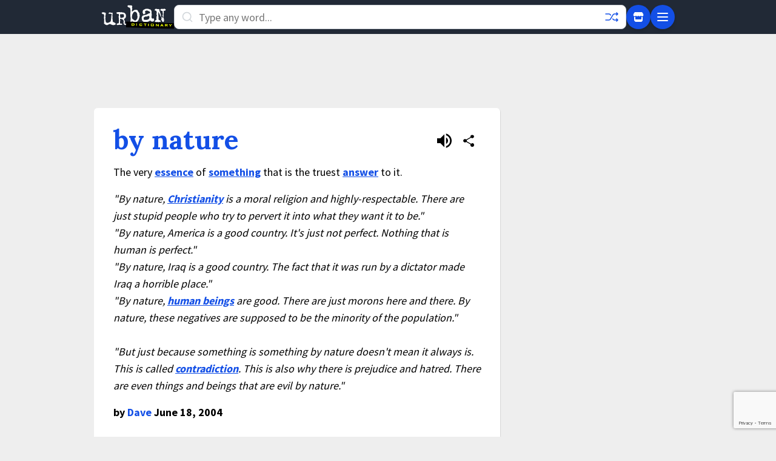

--- FILE ---
content_type: text/html; charset=utf-8
request_url: https://www.google.com/recaptcha/enterprise/anchor?ar=1&k=6Ld5tgYsAAAAAJbQ7kZJJ83v681QB5eCKA2rxyEP&co=aHR0cHM6Ly93d3cudXJiYW5kaWN0aW9uYXJ5LmNvbTo0NDM.&hl=en&v=PoyoqOPhxBO7pBk68S4YbpHZ&size=invisible&anchor-ms=20000&execute-ms=30000&cb=1tm49y72ukdm
body_size: 48784
content:
<!DOCTYPE HTML><html dir="ltr" lang="en"><head><meta http-equiv="Content-Type" content="text/html; charset=UTF-8">
<meta http-equiv="X-UA-Compatible" content="IE=edge">
<title>reCAPTCHA</title>
<style type="text/css">
/* cyrillic-ext */
@font-face {
  font-family: 'Roboto';
  font-style: normal;
  font-weight: 400;
  font-stretch: 100%;
  src: url(//fonts.gstatic.com/s/roboto/v48/KFO7CnqEu92Fr1ME7kSn66aGLdTylUAMa3GUBHMdazTgWw.woff2) format('woff2');
  unicode-range: U+0460-052F, U+1C80-1C8A, U+20B4, U+2DE0-2DFF, U+A640-A69F, U+FE2E-FE2F;
}
/* cyrillic */
@font-face {
  font-family: 'Roboto';
  font-style: normal;
  font-weight: 400;
  font-stretch: 100%;
  src: url(//fonts.gstatic.com/s/roboto/v48/KFO7CnqEu92Fr1ME7kSn66aGLdTylUAMa3iUBHMdazTgWw.woff2) format('woff2');
  unicode-range: U+0301, U+0400-045F, U+0490-0491, U+04B0-04B1, U+2116;
}
/* greek-ext */
@font-face {
  font-family: 'Roboto';
  font-style: normal;
  font-weight: 400;
  font-stretch: 100%;
  src: url(//fonts.gstatic.com/s/roboto/v48/KFO7CnqEu92Fr1ME7kSn66aGLdTylUAMa3CUBHMdazTgWw.woff2) format('woff2');
  unicode-range: U+1F00-1FFF;
}
/* greek */
@font-face {
  font-family: 'Roboto';
  font-style: normal;
  font-weight: 400;
  font-stretch: 100%;
  src: url(//fonts.gstatic.com/s/roboto/v48/KFO7CnqEu92Fr1ME7kSn66aGLdTylUAMa3-UBHMdazTgWw.woff2) format('woff2');
  unicode-range: U+0370-0377, U+037A-037F, U+0384-038A, U+038C, U+038E-03A1, U+03A3-03FF;
}
/* math */
@font-face {
  font-family: 'Roboto';
  font-style: normal;
  font-weight: 400;
  font-stretch: 100%;
  src: url(//fonts.gstatic.com/s/roboto/v48/KFO7CnqEu92Fr1ME7kSn66aGLdTylUAMawCUBHMdazTgWw.woff2) format('woff2');
  unicode-range: U+0302-0303, U+0305, U+0307-0308, U+0310, U+0312, U+0315, U+031A, U+0326-0327, U+032C, U+032F-0330, U+0332-0333, U+0338, U+033A, U+0346, U+034D, U+0391-03A1, U+03A3-03A9, U+03B1-03C9, U+03D1, U+03D5-03D6, U+03F0-03F1, U+03F4-03F5, U+2016-2017, U+2034-2038, U+203C, U+2040, U+2043, U+2047, U+2050, U+2057, U+205F, U+2070-2071, U+2074-208E, U+2090-209C, U+20D0-20DC, U+20E1, U+20E5-20EF, U+2100-2112, U+2114-2115, U+2117-2121, U+2123-214F, U+2190, U+2192, U+2194-21AE, U+21B0-21E5, U+21F1-21F2, U+21F4-2211, U+2213-2214, U+2216-22FF, U+2308-230B, U+2310, U+2319, U+231C-2321, U+2336-237A, U+237C, U+2395, U+239B-23B7, U+23D0, U+23DC-23E1, U+2474-2475, U+25AF, U+25B3, U+25B7, U+25BD, U+25C1, U+25CA, U+25CC, U+25FB, U+266D-266F, U+27C0-27FF, U+2900-2AFF, U+2B0E-2B11, U+2B30-2B4C, U+2BFE, U+3030, U+FF5B, U+FF5D, U+1D400-1D7FF, U+1EE00-1EEFF;
}
/* symbols */
@font-face {
  font-family: 'Roboto';
  font-style: normal;
  font-weight: 400;
  font-stretch: 100%;
  src: url(//fonts.gstatic.com/s/roboto/v48/KFO7CnqEu92Fr1ME7kSn66aGLdTylUAMaxKUBHMdazTgWw.woff2) format('woff2');
  unicode-range: U+0001-000C, U+000E-001F, U+007F-009F, U+20DD-20E0, U+20E2-20E4, U+2150-218F, U+2190, U+2192, U+2194-2199, U+21AF, U+21E6-21F0, U+21F3, U+2218-2219, U+2299, U+22C4-22C6, U+2300-243F, U+2440-244A, U+2460-24FF, U+25A0-27BF, U+2800-28FF, U+2921-2922, U+2981, U+29BF, U+29EB, U+2B00-2BFF, U+4DC0-4DFF, U+FFF9-FFFB, U+10140-1018E, U+10190-1019C, U+101A0, U+101D0-101FD, U+102E0-102FB, U+10E60-10E7E, U+1D2C0-1D2D3, U+1D2E0-1D37F, U+1F000-1F0FF, U+1F100-1F1AD, U+1F1E6-1F1FF, U+1F30D-1F30F, U+1F315, U+1F31C, U+1F31E, U+1F320-1F32C, U+1F336, U+1F378, U+1F37D, U+1F382, U+1F393-1F39F, U+1F3A7-1F3A8, U+1F3AC-1F3AF, U+1F3C2, U+1F3C4-1F3C6, U+1F3CA-1F3CE, U+1F3D4-1F3E0, U+1F3ED, U+1F3F1-1F3F3, U+1F3F5-1F3F7, U+1F408, U+1F415, U+1F41F, U+1F426, U+1F43F, U+1F441-1F442, U+1F444, U+1F446-1F449, U+1F44C-1F44E, U+1F453, U+1F46A, U+1F47D, U+1F4A3, U+1F4B0, U+1F4B3, U+1F4B9, U+1F4BB, U+1F4BF, U+1F4C8-1F4CB, U+1F4D6, U+1F4DA, U+1F4DF, U+1F4E3-1F4E6, U+1F4EA-1F4ED, U+1F4F7, U+1F4F9-1F4FB, U+1F4FD-1F4FE, U+1F503, U+1F507-1F50B, U+1F50D, U+1F512-1F513, U+1F53E-1F54A, U+1F54F-1F5FA, U+1F610, U+1F650-1F67F, U+1F687, U+1F68D, U+1F691, U+1F694, U+1F698, U+1F6AD, U+1F6B2, U+1F6B9-1F6BA, U+1F6BC, U+1F6C6-1F6CF, U+1F6D3-1F6D7, U+1F6E0-1F6EA, U+1F6F0-1F6F3, U+1F6F7-1F6FC, U+1F700-1F7FF, U+1F800-1F80B, U+1F810-1F847, U+1F850-1F859, U+1F860-1F887, U+1F890-1F8AD, U+1F8B0-1F8BB, U+1F8C0-1F8C1, U+1F900-1F90B, U+1F93B, U+1F946, U+1F984, U+1F996, U+1F9E9, U+1FA00-1FA6F, U+1FA70-1FA7C, U+1FA80-1FA89, U+1FA8F-1FAC6, U+1FACE-1FADC, U+1FADF-1FAE9, U+1FAF0-1FAF8, U+1FB00-1FBFF;
}
/* vietnamese */
@font-face {
  font-family: 'Roboto';
  font-style: normal;
  font-weight: 400;
  font-stretch: 100%;
  src: url(//fonts.gstatic.com/s/roboto/v48/KFO7CnqEu92Fr1ME7kSn66aGLdTylUAMa3OUBHMdazTgWw.woff2) format('woff2');
  unicode-range: U+0102-0103, U+0110-0111, U+0128-0129, U+0168-0169, U+01A0-01A1, U+01AF-01B0, U+0300-0301, U+0303-0304, U+0308-0309, U+0323, U+0329, U+1EA0-1EF9, U+20AB;
}
/* latin-ext */
@font-face {
  font-family: 'Roboto';
  font-style: normal;
  font-weight: 400;
  font-stretch: 100%;
  src: url(//fonts.gstatic.com/s/roboto/v48/KFO7CnqEu92Fr1ME7kSn66aGLdTylUAMa3KUBHMdazTgWw.woff2) format('woff2');
  unicode-range: U+0100-02BA, U+02BD-02C5, U+02C7-02CC, U+02CE-02D7, U+02DD-02FF, U+0304, U+0308, U+0329, U+1D00-1DBF, U+1E00-1E9F, U+1EF2-1EFF, U+2020, U+20A0-20AB, U+20AD-20C0, U+2113, U+2C60-2C7F, U+A720-A7FF;
}
/* latin */
@font-face {
  font-family: 'Roboto';
  font-style: normal;
  font-weight: 400;
  font-stretch: 100%;
  src: url(//fonts.gstatic.com/s/roboto/v48/KFO7CnqEu92Fr1ME7kSn66aGLdTylUAMa3yUBHMdazQ.woff2) format('woff2');
  unicode-range: U+0000-00FF, U+0131, U+0152-0153, U+02BB-02BC, U+02C6, U+02DA, U+02DC, U+0304, U+0308, U+0329, U+2000-206F, U+20AC, U+2122, U+2191, U+2193, U+2212, U+2215, U+FEFF, U+FFFD;
}
/* cyrillic-ext */
@font-face {
  font-family: 'Roboto';
  font-style: normal;
  font-weight: 500;
  font-stretch: 100%;
  src: url(//fonts.gstatic.com/s/roboto/v48/KFO7CnqEu92Fr1ME7kSn66aGLdTylUAMa3GUBHMdazTgWw.woff2) format('woff2');
  unicode-range: U+0460-052F, U+1C80-1C8A, U+20B4, U+2DE0-2DFF, U+A640-A69F, U+FE2E-FE2F;
}
/* cyrillic */
@font-face {
  font-family: 'Roboto';
  font-style: normal;
  font-weight: 500;
  font-stretch: 100%;
  src: url(//fonts.gstatic.com/s/roboto/v48/KFO7CnqEu92Fr1ME7kSn66aGLdTylUAMa3iUBHMdazTgWw.woff2) format('woff2');
  unicode-range: U+0301, U+0400-045F, U+0490-0491, U+04B0-04B1, U+2116;
}
/* greek-ext */
@font-face {
  font-family: 'Roboto';
  font-style: normal;
  font-weight: 500;
  font-stretch: 100%;
  src: url(//fonts.gstatic.com/s/roboto/v48/KFO7CnqEu92Fr1ME7kSn66aGLdTylUAMa3CUBHMdazTgWw.woff2) format('woff2');
  unicode-range: U+1F00-1FFF;
}
/* greek */
@font-face {
  font-family: 'Roboto';
  font-style: normal;
  font-weight: 500;
  font-stretch: 100%;
  src: url(//fonts.gstatic.com/s/roboto/v48/KFO7CnqEu92Fr1ME7kSn66aGLdTylUAMa3-UBHMdazTgWw.woff2) format('woff2');
  unicode-range: U+0370-0377, U+037A-037F, U+0384-038A, U+038C, U+038E-03A1, U+03A3-03FF;
}
/* math */
@font-face {
  font-family: 'Roboto';
  font-style: normal;
  font-weight: 500;
  font-stretch: 100%;
  src: url(//fonts.gstatic.com/s/roboto/v48/KFO7CnqEu92Fr1ME7kSn66aGLdTylUAMawCUBHMdazTgWw.woff2) format('woff2');
  unicode-range: U+0302-0303, U+0305, U+0307-0308, U+0310, U+0312, U+0315, U+031A, U+0326-0327, U+032C, U+032F-0330, U+0332-0333, U+0338, U+033A, U+0346, U+034D, U+0391-03A1, U+03A3-03A9, U+03B1-03C9, U+03D1, U+03D5-03D6, U+03F0-03F1, U+03F4-03F5, U+2016-2017, U+2034-2038, U+203C, U+2040, U+2043, U+2047, U+2050, U+2057, U+205F, U+2070-2071, U+2074-208E, U+2090-209C, U+20D0-20DC, U+20E1, U+20E5-20EF, U+2100-2112, U+2114-2115, U+2117-2121, U+2123-214F, U+2190, U+2192, U+2194-21AE, U+21B0-21E5, U+21F1-21F2, U+21F4-2211, U+2213-2214, U+2216-22FF, U+2308-230B, U+2310, U+2319, U+231C-2321, U+2336-237A, U+237C, U+2395, U+239B-23B7, U+23D0, U+23DC-23E1, U+2474-2475, U+25AF, U+25B3, U+25B7, U+25BD, U+25C1, U+25CA, U+25CC, U+25FB, U+266D-266F, U+27C0-27FF, U+2900-2AFF, U+2B0E-2B11, U+2B30-2B4C, U+2BFE, U+3030, U+FF5B, U+FF5D, U+1D400-1D7FF, U+1EE00-1EEFF;
}
/* symbols */
@font-face {
  font-family: 'Roboto';
  font-style: normal;
  font-weight: 500;
  font-stretch: 100%;
  src: url(//fonts.gstatic.com/s/roboto/v48/KFO7CnqEu92Fr1ME7kSn66aGLdTylUAMaxKUBHMdazTgWw.woff2) format('woff2');
  unicode-range: U+0001-000C, U+000E-001F, U+007F-009F, U+20DD-20E0, U+20E2-20E4, U+2150-218F, U+2190, U+2192, U+2194-2199, U+21AF, U+21E6-21F0, U+21F3, U+2218-2219, U+2299, U+22C4-22C6, U+2300-243F, U+2440-244A, U+2460-24FF, U+25A0-27BF, U+2800-28FF, U+2921-2922, U+2981, U+29BF, U+29EB, U+2B00-2BFF, U+4DC0-4DFF, U+FFF9-FFFB, U+10140-1018E, U+10190-1019C, U+101A0, U+101D0-101FD, U+102E0-102FB, U+10E60-10E7E, U+1D2C0-1D2D3, U+1D2E0-1D37F, U+1F000-1F0FF, U+1F100-1F1AD, U+1F1E6-1F1FF, U+1F30D-1F30F, U+1F315, U+1F31C, U+1F31E, U+1F320-1F32C, U+1F336, U+1F378, U+1F37D, U+1F382, U+1F393-1F39F, U+1F3A7-1F3A8, U+1F3AC-1F3AF, U+1F3C2, U+1F3C4-1F3C6, U+1F3CA-1F3CE, U+1F3D4-1F3E0, U+1F3ED, U+1F3F1-1F3F3, U+1F3F5-1F3F7, U+1F408, U+1F415, U+1F41F, U+1F426, U+1F43F, U+1F441-1F442, U+1F444, U+1F446-1F449, U+1F44C-1F44E, U+1F453, U+1F46A, U+1F47D, U+1F4A3, U+1F4B0, U+1F4B3, U+1F4B9, U+1F4BB, U+1F4BF, U+1F4C8-1F4CB, U+1F4D6, U+1F4DA, U+1F4DF, U+1F4E3-1F4E6, U+1F4EA-1F4ED, U+1F4F7, U+1F4F9-1F4FB, U+1F4FD-1F4FE, U+1F503, U+1F507-1F50B, U+1F50D, U+1F512-1F513, U+1F53E-1F54A, U+1F54F-1F5FA, U+1F610, U+1F650-1F67F, U+1F687, U+1F68D, U+1F691, U+1F694, U+1F698, U+1F6AD, U+1F6B2, U+1F6B9-1F6BA, U+1F6BC, U+1F6C6-1F6CF, U+1F6D3-1F6D7, U+1F6E0-1F6EA, U+1F6F0-1F6F3, U+1F6F7-1F6FC, U+1F700-1F7FF, U+1F800-1F80B, U+1F810-1F847, U+1F850-1F859, U+1F860-1F887, U+1F890-1F8AD, U+1F8B0-1F8BB, U+1F8C0-1F8C1, U+1F900-1F90B, U+1F93B, U+1F946, U+1F984, U+1F996, U+1F9E9, U+1FA00-1FA6F, U+1FA70-1FA7C, U+1FA80-1FA89, U+1FA8F-1FAC6, U+1FACE-1FADC, U+1FADF-1FAE9, U+1FAF0-1FAF8, U+1FB00-1FBFF;
}
/* vietnamese */
@font-face {
  font-family: 'Roboto';
  font-style: normal;
  font-weight: 500;
  font-stretch: 100%;
  src: url(//fonts.gstatic.com/s/roboto/v48/KFO7CnqEu92Fr1ME7kSn66aGLdTylUAMa3OUBHMdazTgWw.woff2) format('woff2');
  unicode-range: U+0102-0103, U+0110-0111, U+0128-0129, U+0168-0169, U+01A0-01A1, U+01AF-01B0, U+0300-0301, U+0303-0304, U+0308-0309, U+0323, U+0329, U+1EA0-1EF9, U+20AB;
}
/* latin-ext */
@font-face {
  font-family: 'Roboto';
  font-style: normal;
  font-weight: 500;
  font-stretch: 100%;
  src: url(//fonts.gstatic.com/s/roboto/v48/KFO7CnqEu92Fr1ME7kSn66aGLdTylUAMa3KUBHMdazTgWw.woff2) format('woff2');
  unicode-range: U+0100-02BA, U+02BD-02C5, U+02C7-02CC, U+02CE-02D7, U+02DD-02FF, U+0304, U+0308, U+0329, U+1D00-1DBF, U+1E00-1E9F, U+1EF2-1EFF, U+2020, U+20A0-20AB, U+20AD-20C0, U+2113, U+2C60-2C7F, U+A720-A7FF;
}
/* latin */
@font-face {
  font-family: 'Roboto';
  font-style: normal;
  font-weight: 500;
  font-stretch: 100%;
  src: url(//fonts.gstatic.com/s/roboto/v48/KFO7CnqEu92Fr1ME7kSn66aGLdTylUAMa3yUBHMdazQ.woff2) format('woff2');
  unicode-range: U+0000-00FF, U+0131, U+0152-0153, U+02BB-02BC, U+02C6, U+02DA, U+02DC, U+0304, U+0308, U+0329, U+2000-206F, U+20AC, U+2122, U+2191, U+2193, U+2212, U+2215, U+FEFF, U+FFFD;
}
/* cyrillic-ext */
@font-face {
  font-family: 'Roboto';
  font-style: normal;
  font-weight: 900;
  font-stretch: 100%;
  src: url(//fonts.gstatic.com/s/roboto/v48/KFO7CnqEu92Fr1ME7kSn66aGLdTylUAMa3GUBHMdazTgWw.woff2) format('woff2');
  unicode-range: U+0460-052F, U+1C80-1C8A, U+20B4, U+2DE0-2DFF, U+A640-A69F, U+FE2E-FE2F;
}
/* cyrillic */
@font-face {
  font-family: 'Roboto';
  font-style: normal;
  font-weight: 900;
  font-stretch: 100%;
  src: url(//fonts.gstatic.com/s/roboto/v48/KFO7CnqEu92Fr1ME7kSn66aGLdTylUAMa3iUBHMdazTgWw.woff2) format('woff2');
  unicode-range: U+0301, U+0400-045F, U+0490-0491, U+04B0-04B1, U+2116;
}
/* greek-ext */
@font-face {
  font-family: 'Roboto';
  font-style: normal;
  font-weight: 900;
  font-stretch: 100%;
  src: url(//fonts.gstatic.com/s/roboto/v48/KFO7CnqEu92Fr1ME7kSn66aGLdTylUAMa3CUBHMdazTgWw.woff2) format('woff2');
  unicode-range: U+1F00-1FFF;
}
/* greek */
@font-face {
  font-family: 'Roboto';
  font-style: normal;
  font-weight: 900;
  font-stretch: 100%;
  src: url(//fonts.gstatic.com/s/roboto/v48/KFO7CnqEu92Fr1ME7kSn66aGLdTylUAMa3-UBHMdazTgWw.woff2) format('woff2');
  unicode-range: U+0370-0377, U+037A-037F, U+0384-038A, U+038C, U+038E-03A1, U+03A3-03FF;
}
/* math */
@font-face {
  font-family: 'Roboto';
  font-style: normal;
  font-weight: 900;
  font-stretch: 100%;
  src: url(//fonts.gstatic.com/s/roboto/v48/KFO7CnqEu92Fr1ME7kSn66aGLdTylUAMawCUBHMdazTgWw.woff2) format('woff2');
  unicode-range: U+0302-0303, U+0305, U+0307-0308, U+0310, U+0312, U+0315, U+031A, U+0326-0327, U+032C, U+032F-0330, U+0332-0333, U+0338, U+033A, U+0346, U+034D, U+0391-03A1, U+03A3-03A9, U+03B1-03C9, U+03D1, U+03D5-03D6, U+03F0-03F1, U+03F4-03F5, U+2016-2017, U+2034-2038, U+203C, U+2040, U+2043, U+2047, U+2050, U+2057, U+205F, U+2070-2071, U+2074-208E, U+2090-209C, U+20D0-20DC, U+20E1, U+20E5-20EF, U+2100-2112, U+2114-2115, U+2117-2121, U+2123-214F, U+2190, U+2192, U+2194-21AE, U+21B0-21E5, U+21F1-21F2, U+21F4-2211, U+2213-2214, U+2216-22FF, U+2308-230B, U+2310, U+2319, U+231C-2321, U+2336-237A, U+237C, U+2395, U+239B-23B7, U+23D0, U+23DC-23E1, U+2474-2475, U+25AF, U+25B3, U+25B7, U+25BD, U+25C1, U+25CA, U+25CC, U+25FB, U+266D-266F, U+27C0-27FF, U+2900-2AFF, U+2B0E-2B11, U+2B30-2B4C, U+2BFE, U+3030, U+FF5B, U+FF5D, U+1D400-1D7FF, U+1EE00-1EEFF;
}
/* symbols */
@font-face {
  font-family: 'Roboto';
  font-style: normal;
  font-weight: 900;
  font-stretch: 100%;
  src: url(//fonts.gstatic.com/s/roboto/v48/KFO7CnqEu92Fr1ME7kSn66aGLdTylUAMaxKUBHMdazTgWw.woff2) format('woff2');
  unicode-range: U+0001-000C, U+000E-001F, U+007F-009F, U+20DD-20E0, U+20E2-20E4, U+2150-218F, U+2190, U+2192, U+2194-2199, U+21AF, U+21E6-21F0, U+21F3, U+2218-2219, U+2299, U+22C4-22C6, U+2300-243F, U+2440-244A, U+2460-24FF, U+25A0-27BF, U+2800-28FF, U+2921-2922, U+2981, U+29BF, U+29EB, U+2B00-2BFF, U+4DC0-4DFF, U+FFF9-FFFB, U+10140-1018E, U+10190-1019C, U+101A0, U+101D0-101FD, U+102E0-102FB, U+10E60-10E7E, U+1D2C0-1D2D3, U+1D2E0-1D37F, U+1F000-1F0FF, U+1F100-1F1AD, U+1F1E6-1F1FF, U+1F30D-1F30F, U+1F315, U+1F31C, U+1F31E, U+1F320-1F32C, U+1F336, U+1F378, U+1F37D, U+1F382, U+1F393-1F39F, U+1F3A7-1F3A8, U+1F3AC-1F3AF, U+1F3C2, U+1F3C4-1F3C6, U+1F3CA-1F3CE, U+1F3D4-1F3E0, U+1F3ED, U+1F3F1-1F3F3, U+1F3F5-1F3F7, U+1F408, U+1F415, U+1F41F, U+1F426, U+1F43F, U+1F441-1F442, U+1F444, U+1F446-1F449, U+1F44C-1F44E, U+1F453, U+1F46A, U+1F47D, U+1F4A3, U+1F4B0, U+1F4B3, U+1F4B9, U+1F4BB, U+1F4BF, U+1F4C8-1F4CB, U+1F4D6, U+1F4DA, U+1F4DF, U+1F4E3-1F4E6, U+1F4EA-1F4ED, U+1F4F7, U+1F4F9-1F4FB, U+1F4FD-1F4FE, U+1F503, U+1F507-1F50B, U+1F50D, U+1F512-1F513, U+1F53E-1F54A, U+1F54F-1F5FA, U+1F610, U+1F650-1F67F, U+1F687, U+1F68D, U+1F691, U+1F694, U+1F698, U+1F6AD, U+1F6B2, U+1F6B9-1F6BA, U+1F6BC, U+1F6C6-1F6CF, U+1F6D3-1F6D7, U+1F6E0-1F6EA, U+1F6F0-1F6F3, U+1F6F7-1F6FC, U+1F700-1F7FF, U+1F800-1F80B, U+1F810-1F847, U+1F850-1F859, U+1F860-1F887, U+1F890-1F8AD, U+1F8B0-1F8BB, U+1F8C0-1F8C1, U+1F900-1F90B, U+1F93B, U+1F946, U+1F984, U+1F996, U+1F9E9, U+1FA00-1FA6F, U+1FA70-1FA7C, U+1FA80-1FA89, U+1FA8F-1FAC6, U+1FACE-1FADC, U+1FADF-1FAE9, U+1FAF0-1FAF8, U+1FB00-1FBFF;
}
/* vietnamese */
@font-face {
  font-family: 'Roboto';
  font-style: normal;
  font-weight: 900;
  font-stretch: 100%;
  src: url(//fonts.gstatic.com/s/roboto/v48/KFO7CnqEu92Fr1ME7kSn66aGLdTylUAMa3OUBHMdazTgWw.woff2) format('woff2');
  unicode-range: U+0102-0103, U+0110-0111, U+0128-0129, U+0168-0169, U+01A0-01A1, U+01AF-01B0, U+0300-0301, U+0303-0304, U+0308-0309, U+0323, U+0329, U+1EA0-1EF9, U+20AB;
}
/* latin-ext */
@font-face {
  font-family: 'Roboto';
  font-style: normal;
  font-weight: 900;
  font-stretch: 100%;
  src: url(//fonts.gstatic.com/s/roboto/v48/KFO7CnqEu92Fr1ME7kSn66aGLdTylUAMa3KUBHMdazTgWw.woff2) format('woff2');
  unicode-range: U+0100-02BA, U+02BD-02C5, U+02C7-02CC, U+02CE-02D7, U+02DD-02FF, U+0304, U+0308, U+0329, U+1D00-1DBF, U+1E00-1E9F, U+1EF2-1EFF, U+2020, U+20A0-20AB, U+20AD-20C0, U+2113, U+2C60-2C7F, U+A720-A7FF;
}
/* latin */
@font-face {
  font-family: 'Roboto';
  font-style: normal;
  font-weight: 900;
  font-stretch: 100%;
  src: url(//fonts.gstatic.com/s/roboto/v48/KFO7CnqEu92Fr1ME7kSn66aGLdTylUAMa3yUBHMdazQ.woff2) format('woff2');
  unicode-range: U+0000-00FF, U+0131, U+0152-0153, U+02BB-02BC, U+02C6, U+02DA, U+02DC, U+0304, U+0308, U+0329, U+2000-206F, U+20AC, U+2122, U+2191, U+2193, U+2212, U+2215, U+FEFF, U+FFFD;
}

</style>
<link rel="stylesheet" type="text/css" href="https://www.gstatic.com/recaptcha/releases/PoyoqOPhxBO7pBk68S4YbpHZ/styles__ltr.css">
<script nonce="BmDn-ceZ2mB6VYGus9fwEQ" type="text/javascript">window['__recaptcha_api'] = 'https://www.google.com/recaptcha/enterprise/';</script>
<script type="text/javascript" src="https://www.gstatic.com/recaptcha/releases/PoyoqOPhxBO7pBk68S4YbpHZ/recaptcha__en.js" nonce="BmDn-ceZ2mB6VYGus9fwEQ">
      
    </script></head>
<body><div id="rc-anchor-alert" class="rc-anchor-alert"></div>
<input type="hidden" id="recaptcha-token" value="[base64]">
<script type="text/javascript" nonce="BmDn-ceZ2mB6VYGus9fwEQ">
      recaptcha.anchor.Main.init("[\x22ainput\x22,[\x22bgdata\x22,\x22\x22,\[base64]/[base64]/[base64]/bmV3IHJbeF0oY1swXSk6RT09Mj9uZXcgclt4XShjWzBdLGNbMV0pOkU9PTM/bmV3IHJbeF0oY1swXSxjWzFdLGNbMl0pOkU9PTQ/[base64]/[base64]/[base64]/[base64]/[base64]/[base64]/[base64]/[base64]\x22,\[base64]\\u003d\\u003d\x22,\x22w43Cky5PwoHDqSfCmMK8esKQw5vCjT1cw45pJsOYw4VFOVXCqWttc8OGwrXDnMOMw5zCigJqwqgMJTXDqSjCnnTDlsO9chs9w4PDuMOkw6/DlcKhwovCgcOIOwzCrMKqw6XDqnY1woHClXHDq8OsZcKXwrTCpsK0dwHDsV3CqcKYDsKowqzCql5mw7LCmcOow717O8KZAU/ChMK6cVN5w5DCihZLV8OUwpFUYMKqw7ZtwpcJw4Ylwoo5esKcw5/CnMKfwofDjMK7IEnDrnjDnWnCtQtBwpTCkzcqa8Kgw4VqUMKkAy8FOCBCAsOGwpbDisKAw7rCq8KgZ8OLC20OC8KYaFY5wovDjsO1w5PCjsO3w40Xw65PE8OfwqPDngvDiHkAw4J+w5lBwobCk1sONGB1wo5hw4TCtcKUTFg4eMOww5MkFGRzwrFxw6g0F1kIwpTCul/DkUgOR8KxewnCusOZHk5yCFfDt8OawpnCgxQEdsOew6TCpzB6FVnDgiLDlX8bwpF3IsK8w5fCm8KbIyEWw4LCoQzCkBNDwrs/w5LCknYObiU2wqLCkMKLAMKcAhnCt0rDnsKWwpzDqG55ScKgZX3DphrCucOWwqZ+SA3CmcKHYz0GHwTDlcOqwpxnw6nDmMO9w6TCucOxwr3CqiXCi1k9PnlVw77ChsO/FT3Du8OQwpVtwqLDvsObwoDCgcOGw6jCs8OYwqvCu8KBKMOoc8K7wqHCgWd0w4vCmDU+QMODFg0fKcOkw49jwoRUw4fDgsOjLUp3wrEyZsOdwqJCw7TCi3nCnXLCmFMgwonCuWtpw4lpJVfCvW7Du8OjMcOnUS4hWsKBe8O/CmfDth/Cq8KzZhrDuMOvwrjCrRwJQMOuTsOtw7AjWcOuw6/CpDYbw57ClsOIPiPDvRrCucKTw4XDtirDlkUHbcKKOAfDnWDCusOyw5sabcKNbQU2fMK1w7PClx3Dk8KCCMOVw4PDrcKPwqU3Qj/ClVLDoS4hw7BFwr7DvcKKw73CtcK7w6zDuAh9UsKqd3oQcErDmEA4wpXDim/CsELCocOUwrRiw4w8LMKWRsOEXMKsw7p3XB7Dq8KQw5VbSsO+RxDClsKcwrrDsMOWVw7CtgQqcMKrw4PCs0PCr3/CviXCosKPD8O+w5tYHMOAeDYwLsOHw7/[base64]/woTCgsKCw4LDpcK0wqU7wqvDhgoiwoMyCRZ4fcK/w4XDvjLCmAjCoi9/w6DChsOREUjChTR7e2zCnFHCt3Y6wplgw6TDucKVw43DiGzCg8Krw5rCj8Odw6ZkNsO6LsOWNw1bHkQof8Kmw4VawpZUwpUMw6gaw4dLw7QHw5fDlsOwLyFSwq8zMkLDgcKFFsKPw4HCh8KKCcOTPR/DrhTCoMKYGiHCsMK0woXCh8Obe8KAesOSBMK0ZDbDlMKsbD87wpFpMcKbw4hcwq/Dv8KnHzp+w7sbbsKrQMKNTwbDs0XDisKUD8OkfcOKUsKuYl9fwrFyw5oZw4NzRMOjw4/CrWvDksObw7fCgMK/w6rClsK7w4nCpsOIw77DsCVZZiRjW8KYwrwsOGjCnTbDiy3CncK3AcKVw5ITVsKHIMKof8KpSkZGJcOmPE9AADDDih3DsBdDFsOLwrXDm8Oxw641P1XCinQqwrPDq0/Cr2hlwpbDrsKaPhHDq3bChcOhBmPDoEHChcOpFsKJX8K+w6PDjcK2wq4aw5rCg8OodAHCmRnCuUfCkVZ0woXDrHg9eEQXK8OkT8KMw7HDpMKsJ8OGwrQ2DcO8woXDhcKFw7DCmMKIwq/CmAnCtArCmmJJBX/DrB/CsQjCjMOVDMKpUx18A1/CssOuH0vCucOIw4/DmsOkKxA1wqXDsy/DrcK6w5NGw701UsKKNMKldsKZPzPDuW7CvcOxIktgw7Rxwoh6wofCung5eXoHHMOsw49AZTbCpsKNW8K6RMKww5BFw6bDlyPCm0zCuiXDgsKoFcKFCVR+GzNfSsKeFcKiGMObJS45w7LCpiDDr8O3AcKSwr3CmMKwwqxcFMO/wprCmz3Dt8KHwrvDrBsowrRew7bDvcOhw77CklDDjhE5w6jCuMKAw54Kw4HDsC4YwpPCm25PP8OuL8Oxw4Zuw6g1w4PCvMOLPgxfw7FZw7DCrXzDvA/Dqk7Dm08gw5peXcKmXEfDqF4Ed140QMKWwr7Cgw9nw6/[base64]/CmHVMwp0NYMKyw5ZfesO7GW3DmH/ClBMqHMKWZnrDicKQwrrCjSTDlxzCicKXR3F7wpzCtjLCpXXCjgZaB8KmYcO+CG7Dt8KiwqzDjMKZUyfCt1AZW8OgBMONwqdcw7zCscONGsKFw4bCqyrCsgfCnEcfcMKLcRUEw77CtycZbsOWwrbCr3zDmx8+woZcwpgQP2TCqUjDim/DriXDhHTDtxPCksO+wrQrw6Bww6LCrFIZw75dwp3DqV3CvcKAwo3DqMKwQcKqwoFaCR92wo/[base64]/[base64]/CowXDqUXDvxALSsOcwpEcw5EOAcOEwrHDuMKEWTTCoyA2YgLCt8ODacKSwrDDrDTCt1EVJsKhw5RFw5JVM24bw5HDn8KMS8OGT8K8wqhXw6rDvl/DtcO6LWzDuBjCscOTw7pqYh/[base64]/ecK+w6bDskoaKiYYe8OEYm9vE8OxEcOOC19QwoPCjcO5SsKtXUV6wr7ChlACwqUyHMKVwqbCjy5yw5kDU8OywqDCg8KYwo/[base64]/Dl0/Cm0ITworCuMOgw77CgsOcw7RDR1xcAWbDtxB/b8KXW3rDiMKlaQhcRcONw7oHA3hjUsO6w7zCrCjDrMO7FcKAbsOMYsKZw4xqPzw3VCMzfwFxwqzDjEQtFSV5w4pVw7wZw6vDvjtebjpvKmbDhsKkw4xBWBUfMsOKwofDoTvDlMO9BGrDliZYDwlgwqzCplUPwosgflrCp8O7w4DCvxHChQzDii8Nw5/DnsKyw7IEw5hhTUnCi8Klw5bDjcOUScODJsO1w55Pw5ocYxzDgcKfwr/DlTUqJyvCksO+C8O3w4oKwoDDulVpF8KJDMK/YxDCpVwgT3rCoG7CvMKgwqUce8KQXcKiw4R9AsKBIMK+wr/Csn7CrMKqw4EDWcODTRk+dcOrw4rCtcOLw47CmHkNw4U4wpXCu31dBXZDw5rCmhrDs3koQCIpHxFEw5jDnUJ9DS91RsK5w6oEw4/CicOYbcOWwqVbOsO3OMK2XmFow7HDmQXDvMKxwrvCmyrDuBXCu203TAJwbh4UCsKSw6dww4xoNRVSwqfCiTgcw5HCvXEywoZbIkvDlmkLw4HCqsKVw7BbGVjClWHDtsKEFsKow7PDgW45YcKBwr3DqsKwG2QjwrDCl8OQQ8KUw5rDlyLDhVA7TsK/[base64]/Cok8kPyQxK25+wr/DihN+fh/[base64]/[base64]/[base64]/Zilgw5JuR8KfYAnDpcO1wrPCgR5nX8OVd0knwrw/w6zCj8OEIMKiXsOzw4RwwovDqMK1w4LDoTs5B8Owwqhmw6DDt0MMw6fDlzDClsOUwoAcwr/DkRHDlxU5w51pSsKrwq3Cv2/[base64]/Di2MJRcKAwq/DvFAeHWpRXQvDi3LDmh5QwqQ9PELDuBrDpW0fEMOmw7zCgk3DsMKdSVpDwrhFYT8Zw4TDicOAwr0rwpVYwqVxwpnDsxdOJ3jDkXslNMOOAMKTw6DCvRjCnW/DuBQlVsO1woZ7O2DCksKBwpnDmiDCvcOQwpTCihh3XRbCg0zCgcKywqF8wpLCiipFw6/DvEstwpvCmFIBbsKcRcKrfcKowpJkwqrDp8KKGHXDlTnDojLCnWDCrUbDhkzCvwzCrsKNI8KJIsKgIMKrRnrCmn5bwpLDgW4iPGQOCxHDjWDCmxTCr8KQaF9twrwuwqdcw4HDqcOEe1lIw7nCpcK9wp7DvMKywqjDj8ObYkTDmR1IFcKbwr/CvF8twpJOcmfCjg1ow7TCu8KOYAvCh8KaZ8KOw57DlkodK8Omw6LCr35qasOfw6wcwpd+w6/DhhvDiwwpDsOHw6Ihw6Bmw6czZcO0fjjDhMOpwoQtW8K3SsK1MgHDm8ODLDsgw59iw57CvMKdBTXCucOhHsOOfsOjOMOEacKxKsKdw43ClhAEwp58YcOGF8K+w6dUw5hTYMOYfcKgZsKsNcKAw756AmrCuAXDvsOjwr/DscO0bcK8w7DDjsKDw6clJsK7NcOpw6YuwqYtw7VWwrVmw5DDh8Ofw6TDvk1RbMK3HcKBw40Swr3CusKjw54dcS9xw6bDoVpRGxzCjkdAEMK+w4kUwr3CqE19wo7DsgvDqMKPwo/CusO3wo7Cp8KXwoQXcsO6AHzCrsOUMMOqWcKawphaw73DvF99wq7DtWZYw7nDpktMfwjCjWnCrsKywqPDqsKow4RBFzdXw6/Cu8Kkd8KVw5hmwpTCsMOpw7/DtMKSMsO0w4rCilwFw7lYWAERw5swR8O+XSIXw5dswqDCujonwqfCtMK0G3I7BivCizDCtcKXworCs8K9wqQWC3ZNw5PDtXrCnMKgYUlEw5/CssK7w7U+MXocwrvDpEPCgsKMwrEwT8KtXsKiwrnDs2jDmMKcwppCwrU4AsOWw6gSUsKxw7nCs8K9w4nCnhrDm8OYwq5Kwq9ywq1EVsOlw6hQwp3ClQJ4LFzDkMO+w5xmRRwYw4fDhjHCnsKtw7c1w7rCui3DuVx5S0/ChHLDum10K0jDonHCo8KHw5rCqsKzw48yGsOcYcOpw6DDqQbCqAjCjynDpUTDl1fCqsKuw7ZvwoAww49KeXrCh8KdwoPDkMKcw4nChk/DksKbw5ZtNRE6woEFw582YTjCocOfw5oBw69AEhjCtcKlZcK7b1E4wqJ7PUrCgsKtwovDocOdbinCnD/[base64]/[base64]/CoWtkV2HDiARDIsOdcWrCkFvDu3XCp8K3fcKcw5/CmMOwbMOhdXfCqcOJwr4nw6UVZsOiworDpzrCr8KCYBYPwq8ewrLDjiXDsSXCmxwPwqdqIhHCu8K/[base64]/wpvDvsO6w5ofYsKyAMOSYMK0w67CgixuK8OCwpTDoVnDgcO+ZSczwqvDtBUqOMKyfVnDrMKEw4Q7wopywpvDnEAXw6/[base64]/[base64]/w4wYwqzDp8O+wrxmwoIdwrDCsVMQMj3DjsKCfMKAw4VZQMOiVcKtaxLDhMOsAEAuwpnCicOzZ8KiNWbDjwjDsMKOSMK7B8OAWcOtw40Xw7PDjnxNw783dMOhw5zDnsOpWwk9w5fCpcOlaMOPLU4iw4dddcOOwrR1AcKrKcOnwr4QwrjCpX8dfsOkEcKMD2/DucO6YMOQw4DCjAAaMHEaI0c3GyUZw4zDrg13Q8Oyw43Dj8Oow43Dt8OXfMK9wprDr8OiwoLCqQ9jf8KnaAXDkMOgw5cLw6TDg8OsMMOaPRvDmlHCm2Rywr3Dk8Kkw7BsJWp5OsOhPQ/DqsO0wqDCpWNhWMKREiXDknUaw6/CscKyVDTDrVhgw4rCtSXClDVXIBPCsRIjKg4OMMOWw4rDuC7DrcK8cUglwr5MwrTCuEEAMcKPGgHDozc5w7XCt0s4BcOVw7jCmz1cQzrCtcKZUDgIcg/Cn2xJwql5w7kYXwJtw44pLMOCWMK9G3cfAn12w4/DhMKHYkTDhAovZyvCqXlNTcKAF8Kdw6l2Bgdbw6BSwprCi2bCqcK4wrZpb2DDocOYU3HCoyYKw5tePhVEKhh4woDDhMOjw7nCqMKIw4rDtFXCmE9KG8KnwqRrS8KXEUDComNewoPCtcOMwqTDvcOPw5rDogfCuSPDucOhwrUzw7/CssOVSH5gM8KGw6LDiC/[base64]/ChMKjw6jCpMKcwo53NMO2wrrChsK/[base64]/CrRIJP8O4WTxVwqfCrzfCnMKtBcO8CsO7OMKYw47ClcK+w5N8VRlxw5LDosOAwrXDlsKpw4QIf8KcdcO/w7dewq3ChHHCmcK7w6vCmBrDjG99PyfDqsKVw4wvwpjDg2HDiMONJMKrL8KDwrvDisO7w6QmwrnCoALDq8Ktw6bDkDPCh8OALMK/JsOgb0vCocOfZMOvCEIPw7Bbw6vDuw7CjsO6w4kTwqciBy5sw5/DjMKswr7Di8O3wprDs8Kow6ImwqVAPsKObcOYw73CrcKxw7jDqsKJwq8nw7jDnm1yRmxvcMOSw7g7w6DCjXDCvCbCucOewp7DhT/CiMOlw4Z5w6rDnkvDqh0fw65AQ8KAccOAJxbDl8KgwrkiPsKLShwJbcKdw4l3w5/CkB7Dg8OPw6ooDGskw6EWSHBuw4hSfsOwDD3DgMKVRUfCssKxOcKaEBrCsAHChMO3w5bCnMKWEQ5/w4p5wr83Old6EcOHVMKkwrzChsOcETvDksOrwpQmwoIfw6RwwrHCksKtT8O4w4TDoW/DoU/CucKdPsOkEwgJwqrDm8KawpLChz93w6LDosKVw60wCcOFAcOoLsO5exZrd8KbwpjCl10oPcOYTVZpVijCoUDDjcKFLm9jw5/DqlZAwpxfZR3DrTs3wrXDnR7DrHQYRR0Rw6rCiBxxesORwpQywrjDnz49w4/CjSNKSsOoAMKXI8OrV8KAcXHCsQ1Rw4vCijLCmwBDfsK7wo8kwqnDpcOgecOTNHzDqMK1U8O/[base64]/C1XCuiXCj3TCv8OFIsOpI8O/c8OSQSFbMVM0woV8F8K+wrvCmWYiw7s9w5DDlsK8WcKVw4Vfw5/CgE/CviRALETDthDCjmoUw59fw4V7Yl7ChsOBw7bCj8K1w4gVw4XDnsOQw75jwrwMVMO1BMO9DsKrS8OTw6XCgMOqw6bDjcKrDmsRCilVwpLDosOzC37Dj2x6FsOeHcKpwqHCnsOKIMKIasKRwq/Dl8Okwq3DqcObOwhZw51iwpU3a8OQJ8OpP8OQw4Z8acK4HWrDv1XDhsKJw6wBdWbDvybDrMKgfcKUXcKqTcK7w7VcWcOxaB0lSQfDrnjDgMKtw7FhDHrDuj1leBlqTzMxPcOGwo7CtcOodsOLUEg/M1fCtMOxRcOyAsKewpclV8KjwqFIRsKQw4EebidLbl48WFopRsOTO3jCi2HCklA1w6Fcwp3CjMOuKkIvw7RaYMK9wobDk8KAw7nCrsOXw7PCl8OXDcO9wp8awrbChG7ClMKiQ8OWY8OlcETDsxBKw508dMOdwonDhGRZwoM6fMK/SzrDicO2w50SwqPDn3cIw6HDp1Vmw4rDlzAhwp8mw6tOEGvCqMK5AcKyw70Iwq/CncKaw5bCvjPDjcKZYMKtw67DqsKgBcOhw7fCvTTDtcOYHQTDh1wZa8OlwqHCosK8CBVdw6VowoUHNF0racOhwpvDisKBwpPCrnfCgMOaw450aWvCkcKdOMOYwpnDqigKwoXCuMOxwoJ3XsOowoNoKMKCOjzCvMOmJVjDimnClWjDsBPDi8Opw6cywp/DjlRFPjIDw7DDr2rCrSl1N2EbC8KIfMK2bHjDocKdPmc5VhPDtRjDucOdw6QxwpDDscK3wpsGw7k7w4rCtgPDvMKsb17CjHXDq3NUw6XCksKbw4NNcMK/w6jCpXw+w7XCmsKUwoUvw7PCkHwvFMOtSTrDtcKEPMKFw4JmwpkrHnPCvMOZLxDChVlkwpZqQ8OFwq/DmQnCrcKxw4dnwrnCqkcHwpc+wqzDshXCmwHDvMKvw5LDvjrDh8KnwprDs8OEwo4Gw4/DqQ1VWX1IwqBtI8KgesKiF8OJwqFzfRbCo2HDlyrDqsKHCGDDqMO+woDChzs+w43CosOvIAfCsVRvEsKlSA/[base64]/[base64]/CncKJfxJuw7rCoBrCusKxwqpBMMOjw4LCmEULR8OHfXHCm8KGD8O9w4cgw7VZw4Btwocqe8OCTQ9TwrBMw63DpcOARFsZw6/Ch3I/LMK+w7fCiMOwwrQ4YWvCmMKEa8OhWRvDsjXCkW3CqMKBHxrDjgfChGHDkcKswrPCj2Q7Aik+XgovI8KhasKSw7bCrnnDsBEJw6DCuSVdBnTDtCjDq8KGwo/CtGomfMOZwqwpw7xpw7LDisK1wqorRcOEfhg6wpN+w57CvcKkdwx2KD8GwptXwqUDwoHCuW7DqcKywoktPsK4wqPChGjCtATCqcKvYg/CqDpPJ2vDv8KXQzUDYAbDvsOtTRdrFsO+w7hLO8Ohw7rCiDbDtEt6w4hnPFpmw48hXznDjWnCpzLDjMOgw4bCpXAYC1nCqX4bw67CscOFf21cNBPDmhFVKcKtwrrDnxnCoivCocOuw6/DnD/CjVjCicOmwpjDtMOqZ8O9wo1aBEc5AEjCpl/Cgmhxw5HDgsOjWQ4SJMOHwofCkhrCsghCwq7DoGFTIcKYH3XCszDCnsKwBMO0HGbDqMOPd8K5P8KHw5LDhBouQyDCrnsrwo5RwoHDscKgHcKgC8KxGcOLw77DtcOMwpBew4cMw7/DgkTDjgQbWmx/w4g/woXCjTVXFHgYegpIwpJkWFRRJMOZwrTCniDCoVkQF8O7wplxw7sUw7zDhsO0wpETM2PDpMKoVk3Ck0U+wp1TwqzCssKpfMKqw4t4wqrCs3QXAMO6w4DDrWHDlUbDo8Klw5RBwpVVKHZew7PCtMK8w5vCtUF/[base64]/[base64]/Csm/CqsK8wprDhXdYcQ8cwq7DrH5xwp5kwp8xA8K8b1nDicOfe8OhwrsQTcO6w77CuMKEcRPCtMKZwrd/w73DusO4YEIEFMKjwqzDoMKgw6kID3A/[base64]/Chnpywq48fn81DRHCi8Odwox9wrTDo8KfP28WN8KiXwHCkHfDkMKLeh5DF3TDncKxAh0xXgUUw6E/w5LDlxzDksOhW8ONPWbCrMOlNSzClsK1GSpuw4/Ct1bCk8Ohw5bDqcOxwpc1w4fClMKMaQDDp0zCi35dwocawr7Dgz9Kw5LDmSDDkDccw6/DoCcbFMOUw5DCii/DpTJEw6Y6w5jCrcOIw4tJD05EIcKuMcKWJsOJwp1Lw6PCicKRw5AXEw0zFsKRIiZXOGIYw4DDlXLCliVMcTgfw5fCnRZjw6HCt11bw7jCmgXDqMKOPcKYI0gzwozCi8K5wqLDoMOsw6HDrMOOwrfDmcKNwrTClFDDrk8/w49LwozDihrCv8KIBwoyYQ92w6EDEitGwoEAfcK2AkQLXRbCk8OCw6vCusKgw7hgw44hw59eUAbDmEvDrsKEUx5XwoRRf8OrdcKMw7MPb8KnwpM9w5F5CVQyw6x8w6g4YcKGNGPCqzXDliJDw7nDmsKfwoDCocKow4/DkVrClGTDncOeRcKSw4XDhsKPHMKmw4/Crid7wrc5asKPw50gwop2w47ChMKnNMOuwpJwwpUITnbCs8OEwoDDoEEiwrbDn8OmI8OSwrJgwp/[base64]/DisKpOBPCuMKdbwfCgsKmwrY3FUByMjl/DQLDnsO5w6DCu07Cg8OWRsOKwqE6wp4IfsOQwo4nwq3ClsKAFsKww5pLwr1pYMK6J8OPw7IpK8KBJcO6w4pewr02U3VhQBZ4XcKKwpHDt3XCsDgQBGTDn8Kjwr/DjMOxwpLDs8KJMwEDw5QjJcOvDwPDr8KQw5h0w6/CksOLLcONwqHChHkvwrvChsOJw4lDPB5JwrnDpcKxQy0+WUzDosKRwpbDhUwiO8Kfwq/CusOgwpzCtsKsCSrDjWHDmMObGsOfw5xCVBYGRTrCuHRzwrLCiEd+X8K1wprDlsO7eB41wqYOwoDDvRXDhmg2wpAIcMONLgt3w7/DlFDCmwZBc0PDhxJpSsKRMsOEwq/[base64]/DtMOGWcKodQjCvCVBw79lwr7CuD4EG8O4KAYywrkCdcKOwrnDlF7CqG7DmQzCpsO0wrXDo8Kfe8ObUWYOwoURfmp4EcO2JFrDvcKnLsKuwpM6Nw3CjgwbHQPDusKyw699TMKpG3Jcw5V2w4QHwoAxwqHCoUzCvcKGHz8GcMOmWsO+W8KKRVFGw7/CgUESw5cTRQvCmcO0wro4Q2pww4N6wq7CjcKmKcKrAi9qXH7Ck8KCfcOddcOPWnACPGzCs8KqV8OWw5rDng3CjnxaYmfDsCQwT1kYw7TDuT/Dox7Dq1PCpMOjwpvCksK3E8O2C8KhwoN2YyxIXsOJwo/ChMKSf8OAC3xnL8OLw6ltw6HDql9Owp3DlcOgwpEGwo5Uw4HCmCnDhHjDmUPCgMK+UsKtRxVVw5PDgnjDsUoLbETCpirCqMK/wrvDpcOlaVxOwrrDnMKfaUXCt8OHw5dWwoxXZ8KKdsOxIsKowolwbMO7w69Fw5TDg0IPVjFkCcK7w4VFO8OTSyV+Ml4kd8KsYcOhwrY5w7M/[base64]/w7Yew7LDssObw6zChV7CkcO5w4gmFS3DisKSU0ZmA8KmwoEmw58HHARMwqAZwr4MdGzDgkkxHMKSGcObTMKDw4UzwowRwrPDoEpwUkvDt1sNw4BgCCp1FcKaw7TDgiQZenvCjG3Cm8OeF8OGw7/DvMO6YDIFHyVyUxfDkk/Cu3DCmDdAw6cHw44pwrQASB4UCcKJUiJmw5JzGgLCocKJLTXCp8OWasOoN8Ojwo3DpMOhw7UYwpNUwrI6bMKwXsKQw4vDlcO/w6wRBsKlw61uwrvDnMOvIsK1wp5NwrMwQXJsJygIwoPCjsOuccKmw4Qiw7zDmcOENMOSw4/CtRnDiSnDnzkdwo4lIsK0w7DCoMOUw6HCqxTCsyF8BcOtW0YZw43Di8OpecOBw4Zow4xnwqTDv0PDjsO3KsOTUGRuwqlkw4UJT2IdwrV5w7/CnBlpw6pWZMOKwpLDjsO4w45kZsOlRAxkwqkQdMO6w6XDiATDk0MtNAdewqIqwrXDoMO4w6LDqcKWw7HDqcKmUsOQwpHDk3cfOsKVb8K/[base64]/CgcODwoACw5xjwq/DosO2w4dDck7DncOIw67Dr3zDk8KhU8KAw7HDm2bCmFnDncOCw5nDsiRmH8KmKgvCjgLDvMOZw5TCpEUkexfCr2PDq8OPMMKYw5rDrTrCpHzCshZLw7PDqMKrdjLDmDsEU07DtcOjV8KDMFvDmy/DvMKAVcKBGMO6w67CrUIsw6DCtcKuARBnw7zDrFTCpXJBw7kUw7HDuWwtHyTCh27ChwwfAkfDuC/DpFTCsA7DugUXGBwZAkrDj18ZEHkhw65DdsOvdnwrZUXDnW1mwrdVYsOyW8OZRldCaMOdwrzCk2Bzb8KcXMOOZMOpw6k/wr5aw7fCg2AXwpl/wpXDnSnCp8OBFEfDthhGw4PDg8Ovw7J0wqliwrJOTcKUwq9ZwrXDumHDnQ9kfUQqwrLCo8KEO8OscsOIEcKMw5nCqXfCqn/CgcK1XHIPWgrDs0FrLsKcNQFEH8KASsKfRHVaLgsODMKLw4I6wpwrw4PDucOvJ8KDw4RHwpjDoWBTw4BtdMKUwqE9VEEyw7QNVcK4w4VnIcKFwpnDi8OOw7EjwokxwqNYd2M+FMO6w7IbGsKOwoTDhMK4w513G8KMIz0KwpYxasKDw5LDpwYjwr/Ds2wBwqcjwrPDusOcwpTCrcKgw53DpFhywqzCsyY3CBPCmcK2w7NnCl9aFHXDjyfClHM7wqoiwqfClV8twoHDqRHDhn/CrsKeYgjDsX7DoEgdTh7DscKLEWkXwqLDsEXCmTfDnXY0w5/DqMOnw7LCgxRqwrYmd8OsdMOmw7HDn8K1YsK2RMKUw5DDssKFdsOUB8O0WMOnwpnDn8OIw4VTwpbCpCoXw4c9wqZBw4p4w43DhCXCuRTDkMOpwonCuV9Lw7PDlcOuNzNqwo/DhTnCrCHDoTjDgWZxw5A4w60qwq4nFno1A3RWfcOSPsOmw5pVwofCrHdLAmQgw5XCmsOVNsOEQHdZwoTDs8OHwoDDusO/wr53w6TDtcOrfcKZw5DCqcOhcColw57CkUHCmD3CpVzCugzCl3LCjWhZUGIcwr5Iwp/DoVRJwqbCocOVwr/DqsO6wr8kwrEnKsOswpxZL1kvw75ZKcOtwqM/[base64]/WcO5UwTCj0Zqwr3CpMOiwqLDgcK1HW3Ct3EMwr3CmsKxw6ZwZR/Cnisrw7BawprDsjlFIcOYWDbDtsKXwp9YRAFobcKcwpAOw4nDl8OUwqAcwozDpSg5w4RhKsOpdMOZwpAKw4rDlcKCworCvEVBKy/DrE9/HsOMw7HDrUkIBcOFEcKYwo3Cj2dYHkHDrsKTACnCv2B8CsKfw6DDrcKlQETDi2LChsKMF8OxPmPDv8OcB8OkwoHDoDRjwqzCh8O+NcOTasOVw7nDo3d/GUbDsRzCpwlVw74Hw5nCmMOwBMKBVcKfwoFOel97wrfCocO6w7nCuMO8wrQqKjh3AMOUGsOnwrxcejU5w7JJwqLDvcKZwo0owo3CsxBRwpLCvEMSw4rDucO6HHbDjcOVwpdNw6LDtAPCs37Dr8K3w6RlwrTCkmLDvcO8wo8Je8KeVS/[base64]/Ch1xNYcOKwoIyI8KMPnAtb8Ouw7zDjMOtwpfCn1jCmMK8wqXDhkXDg33DshzDncKWIErCtBDCgFLDuxVrwptOwqNQw6HDvg0RwonCv1ttwqjDngjDkRTDhzTCocKCwpw2w6fDscKRMRzCuFbDrhdZU3/Dp8OdwoXCgsOVMcK4w5ogwrPDhid3w7/CvX5TesKow4TCiMK8HMKJwp0owpvDg8OhQMOGwo7CozTCu8OCP2RiEAtxw5jCmhrCjcOvwodNw4PChsKDwqDCucK6w6kqOywQwpoUwrBdWgEsY8KxNxLCvzdRcsO/wr4Pw6Z/[base64]/DkS3CrFMjw7J1ZH7CtXApfMOcwosPw5vDg8ONZgAiW8KXKcOAwrzDpsKSw7HDsMO4GSjDvcOlZMKJwrfDuCzCtcOyJE54w5wUw63Co8O/wrwJN8OvcHXDj8Omw4zCh0PCn8OpLMOJw7NvBzRxBAh9bhlgwrvDlsKpXHJxw4fDpxsswrx0ZsKBw4XCvMKAw6/DtmxYfAIhbTN3OEpTwqTDshMMG8Klw58Kw5LDijhmS8O6BMKSGcK5wonClsKJAkMHVh/DsjozGMKOWGXCmxtCw6jDqsOaSsKgw6bDr3DCssK4wpNWwopLVcKOw6bDvcKVw69qw7zDlsKzwoXDgyPClDbDqG/[base64]/PMOmQnJjw6h2BsKhwr5wMMOAw5srwonDgEnDgcOAPcKYDMKqHMKhIsKWacOGw68VGyvCkFbDlBUdw4dGwo0jfg4KDcKZHcOhCsKfesOENcODwovCgQzCosOkwo9PS8O2DcONwpgOK8KPGMOHwrLDsDgnwq8BUxvDs8KTI8O1DsOkwrJ/w53Cr8O3ERlFXcKcI8KYSMKgP1NfCsKjwrXCsi/ClsK/[base64]/[base64]/DgyTCvMKkw7VXVj3DqcK5ScKyKMKMYytJGjtuIDbCqMK5w5bCvgzDiMKiwrhxd8O+wp9MN8KGDcOjFsOMfWHDgRvCscK0GFTCmcKIBk9kX8KEF0tNV8OqNxnDjMKPw4w4woLCgMKSwoESwqF/[base64]/DncKBCxDDvyUhw6jDji/CvMOOIlFDw4zCt8O2w6Elw6lTC3dzaDJZFcK7w69ow6YQw4/DnSFcw64ewqt8wocKwqjCr8K+F8OKJnJGWMKIwplREMO4w4DDscK5w7FcB8ORw7F3DlxhUsOhcx3CpsKpwrddw6lBw5DDgcK5GMKMRF/[base64]/DhW5hwqvCnMK5aBt/[base64]/wpHCiDHCrsOdwpx3w5TDgB7DhUXDpV9xJ8OmIWLDjSvDkRDDrMOWw4Qrwr/[base64]/CiMKcwrAlR0HCqALDvMKYFBBXeMKcLwPCuWHCu0dmbz5qw5XDtsKHw4/Dg3bDusOzwq8JI8K+wr7CokbCnsKzUsKPw5gEMsKMwqvDmljCpUHCj8KQw7TDnBPDqMKpU8K5wrfCp2E8XMKcwrNZQMO6Ri9gS8K+w44IwrsZw7vDq3RZwpDDsi0Yb3kFccKkCClESEXDvEVUThBSIiIvf3/DuWPDsUvCrBzCt8KYFyvDiQXDj2tCw4PDsVkKwpUfw4LDlGvDg3NrEG/Ch28CwqzDr3nDp8O2S3jDv0xgwrJxJ1fDg8K4w55QwobChy4fWR5Iw55odMOQHn7DqsOJw7w1fsKjGsKkw44lwr5Rw6NiwrHCgsOHfgDCpgLCn8OFasKAw4c3w7PDg8OHw4PChivCrV3DijYNN8Kgw6oowrkTw4NwVcOve8O4wrzDocO/RhHCvVPDt8OKw7jCjlbCmcKgwp5xw7tHwokTwq5iUcOBeFfCicOxZWATCMKBw65+T2Qkw40Mwo3DrD5bcsKOwqQbwoAvLsOXeMOUworCg8KJO0zCkx/Ct2bDt8OeNsKSw44VMx7CjBnDv8OdwpzCkMOSw6DCuCrDs8OUw5jDnsOcwrPCrsOnEcKpfU8gahjCq8OHw6DDgh1WUTNdGMOiEhQkwrnCgzzDn8KDwrfDp8O+w4/DrjbDoTokw6fCpAnDkR0Lw5DCsMKUUcKbw77CicOsw5wywpUvw7PDimV9w7l+wpIMcMKfwprCtsK+FMOrw43ClAvCocO+wozCisKpKVbCl8OIw5ccw65Gw794woYdw7DDj0TCmcKFwp/Dt8Kjw4LDh8Ouw6Vzwr/DpyPDl2s9wp3DtjfDnMOJHAlKVRXDm2TCp3EUDHdBw5rCk8KNwrjDl8KcLsOdCiUaw4Rfw75iw6vDucOdw7wLEcO2bVYwJsO9w7Btw6siYx19w7EDdsOSw5AZw6LCgcKtw6kQw5jDnMO7QsOqCsKzAcKEw5/DjcOawpA2ahgHShEpOMKpwp3Di8KIwo/[base64]/CiXQ3wohMw7rCiFbDq0xjw5vDtCszHEAxA25MWMKDwrcHwqoadcOPwoZ1wqlXZx/CtMKcw79cw7R2L8Osw43DkhIqwr/DtF/DsydNGHcxw7wkFsK7JMKWw6ECw6sgAsOiw6nCsD3DnQPCk8OTwp3CtcONSlnDqDDCiH90wpMtwpthClJ4wqXDucKhe3l6XMK8w6F6NXMGwqxUGTzCg1tZQ8OwwoguwqJ6KcO+RcKFUR4ow43CnR9fDAgnfMOnw6kAU8KWw5fCuHwowq/CkcO6w65Nw4lnwprCh8Kiw5/CssOcFGDDmcOIwotYwpcDwrBjwo0PesKbScO0w5QLw61GOB/ComTCq8K8RMO8SDcswqYKJMKrCxnCqBQ2W8OBBcKUV8KDQ8Kmw5rDqMOnw7TCjMKoDMOoaMKOw6/Co0UwwpzDgivDpcKbSUrCnnpeNsOydMOkwpHCqw0tZcKyBcOGwp1VUsK6C0NpR3/Cqyguw4XDpcK4w4E/wo85AgdnIDzDhVfDuMK3w7YGbltewpHDgzPCsgNqL1Y2a8Kuw45TUiIpI8OEw6bCn8O8d8K/wqJJIFhaBMOzw7x2A8K3w47Ck8OaBsKzcyhmwoLClVfCjMK9fwTCrMOhC00rw6XCinnDhUrCsHZIwoMww50cwrZ0wp/CtwTCuzTDiA9Gw6I5w6YOw4nDhsK+wobCpsOURnrDssO2RhYAw5hXwoI7wr1Xw60pO3BYw5TDn8OOw6PCsMKQwpptV2lzwpFFQHvCsMKow7DCiMOfwrkXw7RLMnBgVRp/[base64]/[base64]/Dmz4FRAJ6wpvDqMOxwoETw6rDvUPCoxDCmX0AwqbDqDzDvwnClGU1w4oOAH11wobDvxjCgMOFw43CvmrDqMOJHcOiBcKKw4IMYkIGw6d3wqw7SwrCpnjCg0rCjwjCsTfCk8KmBcOBw7MGw4vDj1zDrcKTwrJ/wqXCucOPXlpGU8O0G8KCw4Qww6onwoUzc1PCkBfDsMO3AxnCucO4Pk1Uw6QwW8Krw510w4shRxdKw6DDoUvDnxXDlsOzJ8OyJ03DizFCesKOw6nDlsOsw7HCsDVmFA7DjEbCqcOLw6rDpDTCqwfCrsKDazjDs2fDmF/[base64]/DhVgec2rDgcKcwqzDkMK8XWbDksOYwpQSJsKZwqXDnsOqw7zCjMKsV8Olwot6wrUKwrfCssKTwrvCosK1woXDjMKCwrfCnlpsLSrCl8OwZMO1P0VLwoF6w7vCuMK0w4fDkzbCo8OAwprCnVgRCQlXdXfDpGnCncO6w6Vkw5cHVsKow5bCu8OWwpR/w6JDw6pHw7FQwptfLcOcAsKkEcO+e8KAwp0XLcOSXMO3wpnDiQrCsMOEDDTCjcOhw5dBwqt9WFV8byvDikt8woHCu8OueUUJwqfDjzbCtAw9cMKGc3goQDsbaMKhZxA8NcOELsOZeH/DgcOdNSXDlcK/wo1lekXDoMO4wrbDm2zDqmPDv0VDw7fCpMO1L8O/XcOmXVrDpMOcbMOUw77CvirDvxl8wpDCiMOJw5vCkWXDqS3DuMOgSMKXHxcbL8KJw6zCgsKWwosYw5jDusOzRcODw7xMwpoHVwPDjcKpw5odXCNVwrB3Gz/DrAXCigbCmBd7wqtXUMK+woHDjRRKwoJPNHDDin7Ct8KvEWlVw6dJbMKHwpw4cMKbw5cfI3jCl3LDjiYnwo/DvMKuw5gYw7p4dCDDtsOwwoLDgAk2w5fCowvCg8KzfVcAwoBtCsOKwrJ7JMOBNMKwB8O4w6rCocKjwphTJsKOw799AgTClSEFC3XDpiVyZMKePMOaODVow4lawovDtsO+RsO2w4rDkMOmR8OJW8KjWMKmwpHDpTPDqRgYGSIIw4nDlMKpL8KKwo/Cp8KxGQ0ZYUAWCsOkQQvChcO8DT3CrkwDYsKawpjDjcOewqRpV8KlAcK+woQRw64fbiTCqsOEw7vCrsKVLB0tw7UIw57Ct8K8TsK/[base64]/DnsOPAsKFw6ROH3wpHMOJwqrCtxPDkSHCksK5T3dtw7g7wpRLf8KxMBLCksOUw6zCsSPCpUhcw6jDkGHDpQTCnhdtwrnDscOqwoUhw6pPQcKkNWjCm8KBH8Krwr3DuBUEwrvDmMOCUis2B8OKImFOfsODbzbDvMOIw53CrzhocUkLw4DDm8Kaw6hQwpfCnU/CgSw8w4HCvBETw6sUZmYwUEbDkMKUw43CisOtw6cXEHLCmXpsw4pNLMK6MMKewpbCrlcNfjvDiDzDklBKw78jw63Cq3lafzhGC8KowolZw7Raw7Eew5DDvWPCqxvCqMOJwrjDiDB8ccOXwr/CjBwvbsK4w4vCscKbwqjDtEfCkRB4bMOuUcKyIMKFw4HDiMK7Dx5Wwp/ChMOvZEgzMsKTBArCoCImwpxbeX9GdMOjRhjDi1/[base64]/[base64]/CsMOxwp7CqxBTw4YOwofDtTHDrBoPwq/CjsOoJMOBJMKGw7RvKcK3wq80w6LCjcO1ahYSJsOWDMKNwpDDql4owog4wpLDqzLDm1FWCcO0wqUCwpAnOFvDtMO7cUXDu2FrZsKZCSTDgWDCqVHDhQlQGMKSK8O7w5/Dn8Ogw6HDp8KuX8Obw57CkkDDoV7DiDZYw6Jpw5ZlwrF3IsK5w4jDncOQHcKYwrnChAjDpMO5dsOZwr7CksOww5LCqsKYw71Iwr4hw4MoTDfDgS7DsCwjacKnasOYScKrw6/Dvy5Cw6gKazLCl0cZw7cRVSHDhcK3wprCt8KawozCgFBLwrjDosOtGsKQwoxYwrUTasOgw4ZwZ8KvwoLDhwfCmMKyw73DgT8aD8OMwrVoPWvDvMKLLR/[base64]/DicKPwpnDjcKoGQrDmMKpw7ojL8K6w6jDiMKTwod0DCrDl8OKVjY7SynDmsOBw5zCqsKQQ24GdcONX8OlwpYHwqclL1fDlcOBwoNZwp7Cj2/DlknDk8KLEcKSJQNiMMOwwpMmwqnChSnCiMOtQMO2BBzDssKyI8Kiwo8dAW06KxlgVsOeYWfCkcOJaMKqw4HDtMO1N8O/[base64]/Cnl3DiMOjXSBNwrNJw54XbcOIw7F+RELDnB9Uw7lFa8OyZ3jCl2PCqnPCrUVEDsKeB8KLbcOFfsOcTcOxw6MWAVdQOyHCqcKrOzLDgMOCwoTDuAvCqMK5w7hyQV7Dp2bCmAx1wo8MJ8KRQ8Osw6J/[base64]/CjcK5woXDl2F3wrwaw6Vrwo8WcUfCnzPDocOPw4fDj8KNHcKGaEE7eG3Dv8OOLzHDvggGw4HCoS1Uw5YMREE5U3ZZw6HCucOXEiE4woTCikBFw4oYwq/Cj8OcYwnDkMKwwq3Ckm/DkUZ+w7TClsKRIMOdwpfDl8O6w4lewrpyDsOEF8KiC8OOwqHCj8KUwqLDt2bDvG3Cr8OXYsOnwq3Dt8KeDcOpwoh/HTfCszPCmW19wovDpQhkwp/Ct8OsJsOLJMOLGD/ClWzCm8OiFMKLwox8w5PCj8K/w5TDqjMYMsOIFEDCnSnCiVbCjjfDhnUcw7QVA8KXworDjMKtwoBTQGfChFBgGwnDkMKkU8ONfSliw5IWQcOGXsOVwojCusOnEhHDpMOwwpLDlwhDwrHCrcOuMcOGdsOgHyHCoMO/Y8KAaQpTwrgJw7HCv8KmJcKbN8KewqPCoSDDmEoiw6TCgUXDlw85w4nCnClTw6BcBzsuw78Aw6dPD0HDnA/CjsKiw6/[base64]/[base64]/CkCERfMO3LELCnzoiGR53Y8Ksw6zDvcOdw5gjN3PDhMO1b2QTwq4VDwPDkXjCpsKfWsKgZ8OiXcKww5HCsBfDq3/CpsKWw6llw456HcKlwqLDtTLDjnPCpE3Dh3DClwjCkk7ChygzBQTDvnk9NgxzYcOyOW7Dp8KKwonCucKyw4NCw4ovwq3DnnHChD5uQMKXZR12MFzCg8ODG0DCv8Ofwq3CvzZ/[base64]/woLDogbDmMKYw5NgU8OWRW/CgsOpUCIjwpnCnV3CosK4IMKaQlUm\x22],null,[\x22conf\x22,null,\x226Ld5tgYsAAAAAJbQ7kZJJ83v681QB5eCKA2rxyEP\x22,0,null,null,null,1,[2,21,125,63,73,95,87,41,43,42,83,102,105,109,121],[1017145,420],0,null,null,null,null,0,null,0,null,700,1,null,0,\[base64]/76lBhnEnQkZnOKMAhnM8xEZ\x22,0,0,null,null,1,null,0,0,null,null,null,0],\x22https://www.urbandictionary.com:443\x22,null,[3,1,1],null,null,null,1,3600,[\x22https://www.google.com/intl/en/policies/privacy/\x22,\x22https://www.google.com/intl/en/policies/terms/\x22],\x22u7dKlxHA6GQY+HVu4RHI1TCJn0OLVD46gWIj6ZFpf2Y\\u003d\x22,1,0,null,1,1769026588787,0,0,[251,18,58,128,102],null,[147],\x22RC-piajeS9UPMPSQA\x22,null,null,null,null,null,\x220dAFcWeA4TI-lgOBc0Kfh3sm-CX80hkndZEHQ85qfEW3adQIQlzQzqoZVlrIynzYJLVutROUnkxe-1ejN9H48FZA-8KXdYhOQBFA\x22,1769109388934]");
    </script></body></html>